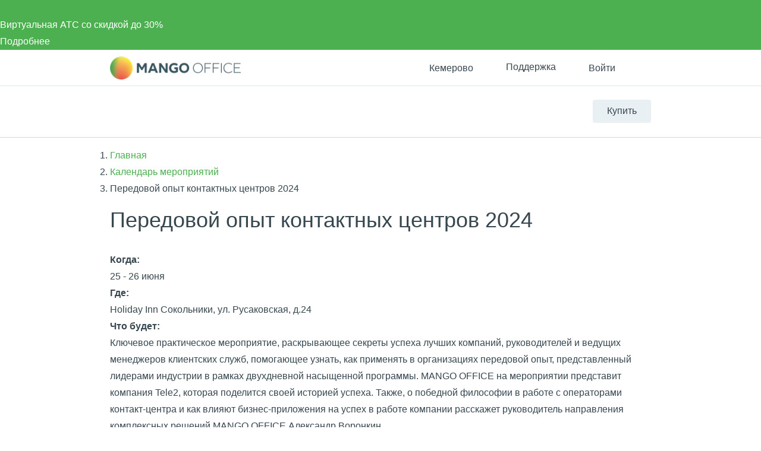

--- FILE ---
content_type: application/javascript; charset=utf-8
request_url: https://emd.hybrid.ai/plgt.js?exl=&foadh=&gapl=&cs=&pcs=&vcs=
body_size: 2396
content:
(new Image()).src="https://yandex.ru/an/mapuid/targetixis/761c3f513056b4778545";(new Image()).src="https://cm.g.doubleclick.net/pixel?google_nid=hybrid_adtech_spzoo&google_cm&google_sc&gdpr=&gdpr_consent=";(new Image()).src="https://x01.aidata.io/0.gif?pid=TARGETIX";(new Image()).src="https://us.ck-ie.com/hbrd678.gif?gdpr=&gdpr_consent=&puid=761c3f513056b4778545";window.setTimeout(function(){window.setTimeout(function(){window.setTimeout(function(){window.setTimeout(function(){window.setTimeout(function(){window.setTimeout(function(){window.setTimeout(function(){window.setTimeout(function(){(new Image()).src="https://eye.targetads.io/sync/partner?id=hybrid&external_id=761c3f513056b4778545";(new Image()).src="https://pixel.onaudience.com/?partner=207&mapped=761c3f513056b4778545&noredirect=1";},2000);(new Image()).src="https://a.bringads.ru/sync?dsp=23&buyerid=761c3f513056b4778545";(new Image()).src="https://ad.mail.ru/cm.gif?p=28&id=761c3f513056b4778545";},2000);(new Image()).src="https://s.ad.smaato.net/c/?dspId=1119&dspCookie=761c3f513056b4778545&gdpr=&gdpr_consent=";(new Image()).src="https://ads.betweendigital.com/match?bidder_id=10&external_user_id=761c3f513056b4778545&gdpr=&consent=";},2000);(new Image()).src="https://dmg.digitaltarget.ru/1/168/i/i?a=168&e=761c3f513056b4778545&i=21947234";(new Image()).src="https://ib.adnxs.com/setuid?entity=385&code=761c3f513056b4778545&gdpr=&gdpr_consent=";},2000);(new Image()).src="https://exchange.buzzoola.com/cookiesync/dsp/targetix?uid=761c3f513056b4778545";(new Image()).src="https://inv-nets.admixer.net/adxcm.aspx?ssp=c69c5599-5fc4-4e1f-b0a5-3692b72ccd31&redir=1";},2000);(new Image()).src="https://ssp.adriver.ru/cgi-bin/sync.cgi?dsp_id=100&external_id=761c3f513056b4778545";(new Image()).src="https://cr-frontend.weborama-tech.ru/cr?key=hybrid&url=https%3A%2F%2Fdm.hybrid.ai%2Fmatch%3Fid%3D206%26vid%3D{WEBO_CID}";},2000);(new Image()).src="https://dm.hybrid.ai/yandexdmp-match";(new Image()).src="https://gw-iad-bid.ymmobi.com/dsp/user/sync?dspid=aHlicmlkX2RzcA==&gdpr=&gdpr_consent=&us_privacy=&callback=https%3A%2F%2Fdm-eu.hybrid.ai%2Fmatch%3Fid%3D418%26vid%3D%7Bym_user_id%7D%26gdpr%3D%7BGDPR%7D%26gdpr_consent%3D%7BGDPR_CONSENT%7D";},2000);(new Image()).src="https://u.openx.net/w/1.0/sd?id=559757357&val=761c3f513056b4778545&gdpr=&gdpr_consent=";},2000);

--- FILE ---
content_type: application/javascript
request_url: https://api.ipify.org/?format=jsonp&callback=getIP
body_size: -47
content:
getIP({"ip":"18.118.215.157"});